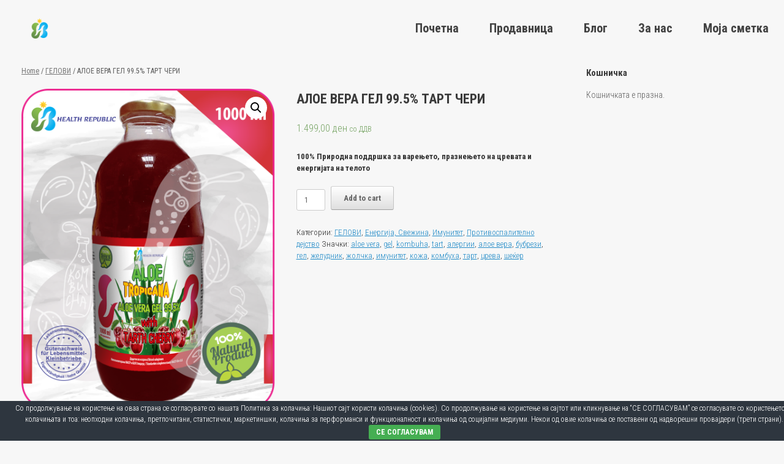

--- FILE ---
content_type: text/html; charset=UTF-8
request_url: https://healthrepublic.mk/wp/product/aloeveragelsotartceri/
body_size: 13778
content:
<!DOCTYPE html>
<html lang="mk-MK">
<head>
	<meta charset="UTF-8" />
	<meta http-equiv="X-UA-Compatible" content="IE=10" />
	<link rel="profile" href="https://gmpg.org/xfn/11" />
	<link rel="pingback" href="https://healthrepublic.mk/wp/xmlrpc.php" />
	<title>АЛОЕ ВЕРА ГЕЛ 99.5% ТАРТ ЧЕРИ &#8211; Healthrepublic</title>

<!-- Google Webfonts -->
<link href="https://fonts.googleapis.com/css?family=Roboto+Condensed:300,300italic,regular,italic,700,700italic" rel="stylesheet" type="text/css" />
<script>window._wca = window._wca || [];</script>
<link rel='dns-prefetch' href='//stats.wp.com' />
<link rel='dns-prefetch' href='//fonts.googleapis.com' />
<link rel='dns-prefetch' href='//s.w.org' />
<link rel="alternate" type="application/rss+xml" title="Healthrepublic &raquo; Фид" href="https://healthrepublic.mk/wp/feed/" />
<link rel="alternate" type="application/rss+xml" title="Healthrepublic &raquo; фидови за коментари" href="https://healthrepublic.mk/wp/comments/feed/" />
<link rel="alternate" type="application/rss+xml" title="Healthrepublic &raquo; АЛОЕ ВЕРА ГЕЛ 99.5% ТАРТ ЧЕРИ фидови за коментари" href="https://healthrepublic.mk/wp/product/aloeveragelsotartceri/feed/" />
		<script type="text/javascript">
			window._wpemojiSettings = {"baseUrl":"https:\/\/s.w.org\/images\/core\/emoji\/12.0.0-1\/72x72\/","ext":".png","svgUrl":"https:\/\/s.w.org\/images\/core\/emoji\/12.0.0-1\/svg\/","svgExt":".svg","source":{"concatemoji":"https:\/\/healthrepublic.mk\/wp\/wp-includes\/js\/wp-emoji-release.min.js?ver=5.4.18"}};
			/*! This file is auto-generated */
			!function(e,a,t){var n,r,o,i=a.createElement("canvas"),p=i.getContext&&i.getContext("2d");function s(e,t){var a=String.fromCharCode;p.clearRect(0,0,i.width,i.height),p.fillText(a.apply(this,e),0,0);e=i.toDataURL();return p.clearRect(0,0,i.width,i.height),p.fillText(a.apply(this,t),0,0),e===i.toDataURL()}function c(e){var t=a.createElement("script");t.src=e,t.defer=t.type="text/javascript",a.getElementsByTagName("head")[0].appendChild(t)}for(o=Array("flag","emoji"),t.supports={everything:!0,everythingExceptFlag:!0},r=0;r<o.length;r++)t.supports[o[r]]=function(e){if(!p||!p.fillText)return!1;switch(p.textBaseline="top",p.font="600 32px Arial",e){case"flag":return s([127987,65039,8205,9895,65039],[127987,65039,8203,9895,65039])?!1:!s([55356,56826,55356,56819],[55356,56826,8203,55356,56819])&&!s([55356,57332,56128,56423,56128,56418,56128,56421,56128,56430,56128,56423,56128,56447],[55356,57332,8203,56128,56423,8203,56128,56418,8203,56128,56421,8203,56128,56430,8203,56128,56423,8203,56128,56447]);case"emoji":return!s([55357,56424,55356,57342,8205,55358,56605,8205,55357,56424,55356,57340],[55357,56424,55356,57342,8203,55358,56605,8203,55357,56424,55356,57340])}return!1}(o[r]),t.supports.everything=t.supports.everything&&t.supports[o[r]],"flag"!==o[r]&&(t.supports.everythingExceptFlag=t.supports.everythingExceptFlag&&t.supports[o[r]]);t.supports.everythingExceptFlag=t.supports.everythingExceptFlag&&!t.supports.flag,t.DOMReady=!1,t.readyCallback=function(){t.DOMReady=!0},t.supports.everything||(n=function(){t.readyCallback()},a.addEventListener?(a.addEventListener("DOMContentLoaded",n,!1),e.addEventListener("load",n,!1)):(e.attachEvent("onload",n),a.attachEvent("onreadystatechange",function(){"complete"===a.readyState&&t.readyCallback()})),(n=t.source||{}).concatemoji?c(n.concatemoji):n.wpemoji&&n.twemoji&&(c(n.twemoji),c(n.wpemoji)))}(window,document,window._wpemojiSettings);
		</script>
		<style type="text/css">
img.wp-smiley,
img.emoji {
	display: inline !important;
	border: none !important;
	box-shadow: none !important;
	height: 1em !important;
	width: 1em !important;
	margin: 0 .07em !important;
	vertical-align: -0.1em !important;
	background: none !important;
	padding: 0 !important;
}
</style>
	<link rel='stylesheet' id='wp-block-library-css'  href='https://healthrepublic.mk/wp/wp-includes/css/dist/block-library/style.min.css?ver=5.4.18' type='text/css' media='all' />
<style id='wp-block-library-inline-css' type='text/css'>
.has-text-align-justify{text-align:justify;}
</style>
<link rel='stylesheet' id='wc-block-vendors-style-css'  href='https://healthrepublic.mk/wp/wp-content/plugins/woocommerce/packages/woocommerce-blocks/build/vendors-style.css?ver=3.8.1' type='text/css' media='all' />
<link rel='stylesheet' id='wc-block-style-css'  href='https://healthrepublic.mk/wp/wp-content/plugins/woocommerce/packages/woocommerce-blocks/build/style.css?ver=3.8.1' type='text/css' media='all' />
<link rel='stylesheet' id='cookie-bar-css-css'  href='https://healthrepublic.mk/wp/wp-content/plugins/cookie-bar/css/cookie-bar.css?ver=5.4.18' type='text/css' media='all' />
<link rel='stylesheet' id='sow-image-default-dbf295114b96-457-css'  href='https://healthrepublic.mk/wp/wp-content/uploads/siteorigin-widgets/sow-image-default-dbf295114b96-457.css?ver=5.4.18' type='text/css' media='all' />
<link rel='stylesheet' id='sow-google-font-roboto condensed-css'  href='https://fonts.googleapis.com/css?family=Roboto+Condensed%3A700&#038;ver=5.4.18' type='text/css' media='all' />
<link rel='stylesheet' id='sow-headline-default-3d453073209f-457-css'  href='https://healthrepublic.mk/wp/wp-content/uploads/siteorigin-widgets/sow-headline-default-3d453073209f-457.css?ver=5.4.18' type='text/css' media='all' />
<link rel='stylesheet' id='sow-image-default-113ccd71f3e6-457-css'  href='https://healthrepublic.mk/wp/wp-content/uploads/siteorigin-widgets/sow-image-default-113ccd71f3e6-457.css?ver=5.4.18' type='text/css' media='all' />
<link rel='stylesheet' id='sow-headline-default-a4454554ec2a-457-css'  href='https://healthrepublic.mk/wp/wp-content/uploads/siteorigin-widgets/sow-headline-default-a4454554ec2a-457.css?ver=5.4.18' type='text/css' media='all' />
<link rel='stylesheet' id='sow-headline-default-962f48c896af-457-css'  href='https://healthrepublic.mk/wp/wp-content/uploads/siteorigin-widgets/sow-headline-default-962f48c896af-457.css?ver=5.4.18' type='text/css' media='all' />
<link rel='stylesheet' id='sow-headline-default-9e369f655364-457-css'  href='https://healthrepublic.mk/wp/wp-content/uploads/siteorigin-widgets/sow-headline-default-9e369f655364-457.css?ver=5.4.18' type='text/css' media='all' />
<link rel='stylesheet' id='iw-social-icons-css-css'  href='https://healthrepublic.mk/wp/wp-content/plugins/widgets-for-siteorigin/widgets/ink-soci-widget/css/social-icons.css?ver=1.4.7' type='text/css' media='all' />
<link rel='stylesheet' id='ink-social-icons-social-icons-e01464a00bb2-457-css'  href='https://healthrepublic.mk/wp/wp-content/uploads/siteorigin-widgets/ink-social-icons-social-icons-e01464a00bb2-457.css?ver=5.4.18' type='text/css' media='all' />
<link rel='stylesheet' id='sow-contact-form-default-408e0dcca741-457-css'  href='https://healthrepublic.mk/wp/wp-content/uploads/siteorigin-widgets/sow-contact-form-default-408e0dcca741-457.css?ver=5.4.18' type='text/css' media='all' />
<link rel='stylesheet' id='iw-buttons-css-css'  href='https://healthrepublic.mk/wp/wp-content/plugins/widgets-for-siteorigin/widgets/ink-btns-widget/css/buttons.css?ver=1.4.7' type='text/css' media='all' />
<link rel='stylesheet' id='ink-buttons-buttons-747f2ba3800b-457-css'  href='https://healthrepublic.mk/wp/wp-content/uploads/siteorigin-widgets/ink-buttons-buttons-747f2ba3800b-457.css?ver=5.4.18' type='text/css' media='all' />
<link rel='stylesheet' id='sow-image-default-8b5b6f678277-457-css'  href='https://healthrepublic.mk/wp/wp-content/uploads/siteorigin-widgets/sow-image-default-8b5b6f678277-457.css?ver=5.4.18' type='text/css' media='all' />
<link rel='stylesheet' id='theme-my-login-css'  href='https://healthrepublic.mk/wp/wp-content/plugins/theme-my-login/assets/styles/theme-my-login.min.css?ver=7.1.2' type='text/css' media='all' />
<link rel='stylesheet' id='iw-defaults-css'  href='https://healthrepublic.mk/wp/wp-content/plugins/widgets-for-siteorigin/inc/../css/defaults.css?ver=1.4.7' type='text/css' media='all' />
<link rel='stylesheet' id='photoswipe-css'  href='https://healthrepublic.mk/wp/wp-content/plugins/woocommerce/assets/css/photoswipe/photoswipe.min.css?ver=4.8.1' type='text/css' media='all' />
<link rel='stylesheet' id='photoswipe-default-skin-css'  href='https://healthrepublic.mk/wp/wp-content/plugins/woocommerce/assets/css/photoswipe/default-skin/default-skin.min.css?ver=4.8.1' type='text/css' media='all' />
<link rel='stylesheet' id='woocommerce-layout-css'  href='https://healthrepublic.mk/wp/wp-content/plugins/woocommerce/assets/css/woocommerce-layout.css?ver=4.8.1' type='text/css' media='all' />
<style id='woocommerce-layout-inline-css' type='text/css'>

	.infinite-scroll .woocommerce-pagination {
		display: none;
	}
</style>
<link rel='stylesheet' id='woocommerce-smallscreen-css'  href='https://healthrepublic.mk/wp/wp-content/plugins/woocommerce/assets/css/woocommerce-smallscreen.css?ver=4.8.1' type='text/css' media='only screen and (max-width: 768px)' />
<link rel='stylesheet' id='woocommerce-general-css'  href='https://healthrepublic.mk/wp/wp-content/plugins/woocommerce/assets/css/woocommerce.css?ver=4.8.1' type='text/css' media='all' />
<style id='woocommerce-inline-inline-css' type='text/css'>
.woocommerce form .form-row .required { visibility: visible; }
</style>
<link rel='stylesheet' id='flexible_shipping_notices-css'  href='https://healthrepublic.mk/wp/wp-content/plugins/flexible-shipping/vendor_prefixed/wpdesk/wp-wpdesk-fs-table-rate/assets/css/notices.css?ver=4.0.0.218' type='text/css' media='all' />
<link rel='stylesheet' id='vantage-style-css'  href='https://healthrepublic.mk/wp/wp-content/themes/vantage-child/style.css?ver=1.14.5' type='text/css' media='all' />
<link rel='stylesheet' id='font-awesome-css'  href='https://healthrepublic.mk/wp/wp-content/themes/vantage-child/fontawesome/css/font-awesome.css?ver=4.6.2' type='text/css' media='all' />
<link rel='stylesheet' id='vantage-woocommerce-css'  href='https://healthrepublic.mk/wp/wp-content/themes/vantage-child/css/woocommerce.css?ver=5.4.18' type='text/css' media='all' />
<link rel='stylesheet' id='siteorigin-mobilenav-css'  href='https://healthrepublic.mk/wp/wp-content/themes/vantage-child/inc/mobilenav/css/mobilenav.css?ver=1.14.5' type='text/css' media='all' />
<link rel='stylesheet' id='a3wc_sort_display-css'  href='//healthrepublic.mk/wp/wp-content/uploads/sass/wc_sort_display.min.css?ver=1608214292' type='text/css' media='all' />
<link rel='stylesheet' id='jetpack_css-css'  href='https://healthrepublic.mk/wp/wp-content/plugins/jetpack/css/jetpack.css?ver=9.0.3' type='text/css' media='all' />
<script type='text/javascript' src='https://healthrepublic.mk/wp/wp-includes/js/jquery/jquery.js?ver=1.12.4-wp'></script>
<script type='text/javascript' src='https://healthrepublic.mk/wp/wp-includes/js/jquery/jquery-migrate.min.js?ver=1.4.1'></script>
<script type='text/javascript' src='https://healthrepublic.mk/wp/wp-content/plugins/cookie-bar/js/cookie-bar.js?ver=1762948191'></script>
<script type='text/javascript'>
/* <![CDATA[ */
var sowContact = {"scrollto":"1","scrollto_offset":"0"};
/* ]]> */
</script>
<script type='text/javascript' src='https://healthrepublic.mk/wp/wp-content/plugins/so-widgets-bundle/widgets/contact/js/contact.min.js?ver=1.59.0'></script>
<script async defer type='text/javascript' src='https://stats.wp.com/s-202546.js'></script>
<script type='text/javascript' src='https://healthrepublic.mk/wp/wp-content/themes/vantage-child/js/jquery.flexslider.min.js?ver=2.1'></script>
<script type='text/javascript' src='https://healthrepublic.mk/wp/wp-content/themes/vantage-child/js/jquery.touchSwipe.min.js?ver=1.6.6'></script>
<script type='text/javascript' src='https://healthrepublic.mk/wp/wp-content/themes/vantage-child/js/jquery.theme-main.min.js?ver=1.14.5'></script>
<script type='text/javascript' src='https://healthrepublic.mk/wp/wp-content/plugins/so-widgets-bundle/js/lib/jquery.fitvids.min.js?ver=1.1'></script>
<!--[if lt IE 9]>
<script type='text/javascript' src='https://healthrepublic.mk/wp/wp-content/themes/vantage-child/js/html5.min.js?ver=3.7.3'></script>
<![endif]-->
<!--[if (gte IE 6)&(lte IE 8)]>
<script type='text/javascript' src='https://healthrepublic.mk/wp/wp-content/themes/vantage-child/js/selectivizr.min.js?ver=1.0.3b'></script>
<![endif]-->
<script type='text/javascript'>
/* <![CDATA[ */
var mobileNav = {"search":"","text":{"navigate":"Menu","back":"Back","close":"Close"},"nextIconUrl":"https:\/\/healthrepublic.mk\/wp\/wp-content\/themes\/vantage-child\/inc\/mobilenav\/images\/next.png","mobileMenuClose":"<i class=\"fa fa-times\"><\/i>"};
/* ]]> */
</script>
<script type='text/javascript' src='https://healthrepublic.mk/wp/wp-content/themes/vantage-child/inc/mobilenav/js/mobilenav.min.js?ver=1.14.5'></script>
<link rel='https://api.w.org/' href='https://healthrepublic.mk/wp/wp-json/' />
<link rel="EditURI" type="application/rsd+xml" title="RSD" href="https://healthrepublic.mk/wp/xmlrpc.php?rsd" />
<link rel="wlwmanifest" type="application/wlwmanifest+xml" href="https://healthrepublic.mk/wp/wp-includes/wlwmanifest.xml" /> 
<meta name="generator" content="WordPress 5.4.18" />
<meta name="generator" content="WooCommerce 4.8.1" />
<link rel="canonical" href="https://healthrepublic.mk/wp/product/aloeveragelsotartceri/" />
<link rel='shortlink' href='https://healthrepublic.mk/wp/?p=457' />
<link rel="alternate" type="application/json+oembed" href="https://healthrepublic.mk/wp/wp-json/oembed/1.0/embed?url=https%3A%2F%2Fhealthrepublic.mk%2Fwp%2Fproduct%2Faloeveragelsotartceri%2F" />
<link rel="alternate" type="text/xml+oembed" href="https://healthrepublic.mk/wp/wp-json/oembed/1.0/embed?url=https%3A%2F%2Fhealthrepublic.mk%2Fwp%2Fproduct%2Faloeveragelsotartceri%2F&#038;format=xml" />
<style type='text/css'>img#wpstats{display:none}</style><meta name="viewport" content="width=device-width, initial-scale=1" />		<style type="text/css">
			.so-mobilenav-mobile + * { display: none; }
			@media screen and (max-width: 480px) { .so-mobilenav-mobile + * { display: block; } .so-mobilenav-standard + * { display: none; } .site-navigation #search-icon { display: none; } }
		</style>
		<noscript><style>.woocommerce-product-gallery{ opacity: 1 !important; }</style></noscript>
	<style type="text/css">.recentcomments a{display:inline !important;padding:0 !important;margin:0 !important;}</style><style type="text/css" id="custom-background-css">
body.custom-background { background-color: #f7f7f7; }
</style>
		<style type="text/css" media="screen">
		#footer-widgets .widget { width: 100%; }
		#masthead-widgets .widget { width: 100%; }
	</style>
	<style type="text/css" id="customizer-css">@import url(//fonts.googleapis.com/css?family=Roboto+Condensed:300|Roboto:700|Roboto+Condensed:700); body,button,input,select,textarea { font-family: "Roboto Condensed"; font-weight: 300; font-weight: 300 } #masthead h1 { font-family: "Roboto"; font-weight: 700; font-weight: 700 } h1,h2,h3,h4,h5,h6 { font-family: "Roboto Condensed"; font-weight: 700; font-weight: 700 } .main-navigation, .mobile-nav-frame, .mobile-nav-frame .title h3 { font-family: "Roboto Condensed"; font-weight: 700; font-weight: 700 } #masthead .hgroup h1, #masthead.masthead-logo-in-menu .logo > h1 { font-size: 21.6px } .entry-content { font-size: 17px } #secondary .widget { font-size: 14px } .entry-content h4 { font-size: 19px } .entry-content h5 { font-size: 18px } .entry-content h6 { font-size: 17px } #masthead .hgroup { padding-top: 22px; padding-bottom: 22px } .entry-content a, .entry-content a:visited, article.post .author-box .box-content .author-posts a:hover, #secondary a, #secondary a:visited, #masthead .hgroup a, #masthead .hgroup a:visited, .comment-form .logged-in-as a, .comment-form .logged-in-as a:visited { color: #14b9e2 } .entry-content a:hover, .entry-content a:focus, .entry-content a:active, #secondary a:hover, #masthead .hgroup a:hover, #masthead .hgroup a:focus, #masthead .hgroup a:active, .comment-form .logged-in-as a:hover, .comment-form .logged-in-as a:focus, .comment-form .logged-in-as a:active { color: #24d80d } div[class^="menu-"][class$="-container"] { margin-left: auto } .main-navigation { background-color: #f7f7f7 } .main-navigation a { color: #424242 } .main-navigation ul li:hover > a, .main-navigation ul li:focus > a, #search-icon #search-icon-icon:hover, #search-icon #search-icon-icon:focus { background-color: #00e9f9 } .main-navigation ul li a { padding-top: 10px; padding-bottom: 10px } .main-navigation ul li a, #masthead.masthead-logo-in-menu .logo { padding-left: 25px; padding-right: 25px } .main-navigation ul li { font-size: 20px } a.button, button, html input[type="button"], input[type="reset"], input[type="submit"], .post-navigation a, #image-navigation a, article.post .more-link, article.page .more-link, .paging-navigation a, .woocommerce #page-wrapper .button, .woocommerce a.button, .woocommerce .checkout-button, .woocommerce input.button, #infinite-handle span button { text-shadow: none } a.button, button, html input[type="button"], input[type="reset"], input[type="submit"], .post-navigation a, #image-navigation a, article.post .more-link, article.page .more-link, .paging-navigation a, .woocommerce #page-wrapper .button, .woocommerce a.button, .woocommerce .checkout-button, .woocommerce input.button, .woocommerce #respond input#submit.alt, .woocommerce a.button.alt, .woocommerce button.button.alt, .woocommerce input.button.alt, #infinite-handle span { -webkit-box-shadow: none; -moz-box-shadow: none; box-shadow: none } #main { background-color: #f7f7f7 } #colophon, body.layout-full { background-color: #f7f7f7 } #footer-widgets .widget .widget-title { color: #f7f7f7 } #colophon #theme-attribution a, #colophon #site-info a { color: #f7f7f7 } </style><link rel="icon" href="https://healthrepublic.mk/wp/wp-content/uploads/2020/06/cropped-logo-health-republic-512-32x32.jpg" sizes="32x32" />
<link rel="icon" href="https://healthrepublic.mk/wp/wp-content/uploads/2020/06/cropped-logo-health-republic-512-192x192.jpg" sizes="192x192" />
<link rel="apple-touch-icon" href="https://healthrepublic.mk/wp/wp-content/uploads/2020/06/cropped-logo-health-republic-512-180x180.jpg" />
<meta name="msapplication-TileImage" content="https://healthrepublic.mk/wp/wp-content/uploads/2020/06/cropped-logo-health-republic-512-270x270.jpg" />
			<style type="text/css" id="wp-custom-css">
				/*Boxed layout smeni shirina na 1440 pixel: */

/* Vantage Boxed Layout Site Width */

body.responsive #page-wrapper {
max-width: 1440px !important;
}

/* Vantage Full Width Layout - Adjust Site Width

body.responsive #primary {
    width: auto;
    float: none;
}
*/
/* Main Menu  */

body.responsive #page-wrapper .site-navigation {
	max-width: 1440px;
}
			</style>
		</head>

<body class="product-template-default single single-product postid-457 custom-background wp-custom-logo theme-vantage-child woocommerce woocommerce-page woocommerce-no-js group-blog responsive layout-boxed no-js has-sidebar page-layout-default sidebar-position-right mobilenav">


<div id="page-wrapper">

	<a class="skip-link screen-reader-text" href="#content">Skip to content</a>

	
	
		
<header id="masthead" class="site-header masthead-logo-in-menu " role="banner">

	
<nav role="navigation" class="site-navigation main-navigation primary use-sticky-menu mobile-navigation">

	<div class="full-container">
					<div class="logo-in-menu-wrapper">
				<a href="https://healthrepublic.mk/wp/" title="Healthrepublic" rel="home" class="logo"><img src="https://healthrepublic.mk/wp/wp-content/uploads/2020/06/logo-helt-republic-bez-natpis.png"  class="logo-height-constrain"  width="130"  height="148"  alt="Healthrepublic Logo"  srcset="https://healthrepublic.mk/wp/wp-content/uploads/2020/06/logo-helt-republic-bez-natpis.png 2x"  /></a>
							</div>
				
					<div id="so-mobilenav-standard-1" data-id="1" class="so-mobilenav-standard"></div><div class="menu-main-menu-container"><ul id="menu-main-menu" class="menu"><li id="menu-item-313" class="menu-item menu-item-type-post_type menu-item-object-page menu-item-home menu-item-313"><a href="https://healthrepublic.mk/wp/">Почетна</a></li>
<li id="menu-item-139" class="menu-item menu-item-type-post_type menu-item-object-page current_page_parent menu-item-139"><a href="https://healthrepublic.mk/wp/shop/">Продавница</a></li>
<li id="menu-item-520" class="menu-item menu-item-type-post_type menu-item-object-page menu-item-520"><a href="https://healthrepublic.mk/wp/blog/">Блог</a></li>
<li id="menu-item-513" class="menu-item menu-item-type-post_type menu-item-object-page menu-item-513"><a href="https://healthrepublic.mk/wp/za-nas/">За нас</a></li>
<li id="menu-item-914" class="menu-item menu-item-type-post_type menu-item-object-page menu-item-914"><a href="https://healthrepublic.mk/wp/my-account/">Моја сметка</a></li>
</ul></div><div id="so-mobilenav-mobile-1" data-id="1" class="so-mobilenav-mobile"></div><div class="menu-mobilenav-container"><ul id="mobile-nav-item-wrap-1" class="menu"><li><a href="#" class="mobilenav-main-link" data-id="1"><span class="mobile-nav-icon"></span>Menu</a></li></ul></div>			</div>
</nav><!-- .site-navigation .main-navigation -->

</header><!-- #masthead .site-header -->

	
	
	
	
	<div id="main" class="site-main">
		<div class="full-container">
			
	<div id="primary" class="content-area"><main id="main" class="site-main" role="main"><nav class="woocommerce-breadcrumb"><a href="https://healthrepublic.mk/wp">Home</a>&nbsp;&#47;&nbsp;<a href="https://healthrepublic.mk/wp/product-category/gelovi/">ГЕЛОВИ</a>&nbsp;&#47;&nbsp;АЛОЕ ВЕРА ГЕЛ 99.5% ТАРТ ЧЕРИ</nav>
					
			<div class="woocommerce-notices-wrapper"></div><div id="product-457" class="post product type-product post-457 status-publish first instock product_cat-gelovi product_cat-151 product_cat-149 product_cat-155 product_tag-aloe-vera product_tag-gel product_tag-kombuha product_tag-tart product_tag-104 product_tag-56 product_tag-79 product_tag-102 product_tag-80 product_tag-78 product_tag-69 product_tag-105 product_tag-kombuha-2 product_tag-51 product_tag-81 product_tag-103 has-post-thumbnail taxable shipping-taxable purchasable product-type-simple">

	<div class="woocommerce-product-gallery woocommerce-product-gallery--with-images woocommerce-product-gallery--columns-4 images" data-columns="4" style="opacity: 0; transition: opacity .25s ease-in-out;">
	<figure class="woocommerce-product-gallery__wrapper">
		<div data-thumb="https://healthrepublic.mk/wp/wp-content/uploads/2020/09/tarth-cherry-100x100.png" data-thumb-alt="" class="woocommerce-product-gallery__image"><a href="https://healthrepublic.mk/wp/wp-content/uploads/2020/09/tarth-cherry.png"><img width="441" height="559" src="https://healthrepublic.mk/wp/wp-content/uploads/2020/09/tarth-cherry.png" class="wp-post-image" alt="" title="tarth cherry" data-caption="" data-src="https://healthrepublic.mk/wp/wp-content/uploads/2020/09/tarth-cherry.png" data-large_image="https://healthrepublic.mk/wp/wp-content/uploads/2020/09/tarth-cherry.png" data-large_image_width="441" data-large_image_height="559" srcset="https://healthrepublic.mk/wp/wp-content/uploads/2020/09/tarth-cherry.png 441w, https://healthrepublic.mk/wp/wp-content/uploads/2020/09/tarth-cherry-237x300.png 237w, https://healthrepublic.mk/wp/wp-content/uploads/2020/09/tarth-cherry-300x380.png 300w" sizes="(max-width: 441px) 100vw, 441px" /></a></div><div data-thumb="https://healthrepublic.mk/wp/wp-content/uploads/2023/09/77699-16-100x100.jpg" data-thumb-alt="" class="woocommerce-product-gallery__image"><a href="https://healthrepublic.mk/wp/wp-content/uploads/2023/09/77699-16.jpg"><img width="441" height="449" src="https://healthrepublic.mk/wp/wp-content/uploads/2023/09/77699-16-441x449.jpg" class="" alt="" title="77699-16.jpg" data-caption="" data-src="https://healthrepublic.mk/wp/wp-content/uploads/2023/09/77699-16.jpg" data-large_image="https://healthrepublic.mk/wp/wp-content/uploads/2023/09/77699-16.jpg" data-large_image_width="1079" data-large_image_height="1098" srcset="https://healthrepublic.mk/wp/wp-content/uploads/2023/09/77699-16-441x449.jpg 441w, https://healthrepublic.mk/wp/wp-content/uploads/2023/09/77699-16-295x300.jpg 295w, https://healthrepublic.mk/wp/wp-content/uploads/2023/09/77699-16-1006x1024.jpg 1006w, https://healthrepublic.mk/wp/wp-content/uploads/2023/09/77699-16-768x782.jpg 768w, https://healthrepublic.mk/wp/wp-content/uploads/2023/09/77699-16-559x569.jpg 559w, https://healthrepublic.mk/wp/wp-content/uploads/2023/09/77699-16.jpg 1079w" sizes="(max-width: 441px) 100vw, 441px" /></a></div><div data-thumb="https://healthrepublic.mk/wp/wp-content/uploads/2023/09/77701-16-100x100.jpg" data-thumb-alt="" class="woocommerce-product-gallery__image"><a href="https://healthrepublic.mk/wp/wp-content/uploads/2023/09/77701-16.jpg"><img width="441" height="448" src="https://healthrepublic.mk/wp/wp-content/uploads/2023/09/77701-16-441x448.jpg" class="" alt="" title="77701-16.jpg" data-caption="" data-src="https://healthrepublic.mk/wp/wp-content/uploads/2023/09/77701-16.jpg" data-large_image="https://healthrepublic.mk/wp/wp-content/uploads/2023/09/77701-16.jpg" data-large_image_width="1080" data-large_image_height="1098" srcset="https://healthrepublic.mk/wp/wp-content/uploads/2023/09/77701-16-441x448.jpg 441w, https://healthrepublic.mk/wp/wp-content/uploads/2023/09/77701-16-295x300.jpg 295w, https://healthrepublic.mk/wp/wp-content/uploads/2023/09/77701-16-1007x1024.jpg 1007w, https://healthrepublic.mk/wp/wp-content/uploads/2023/09/77701-16-768x781.jpg 768w, https://healthrepublic.mk/wp/wp-content/uploads/2023/09/77701-16-559x568.jpg 559w, https://healthrepublic.mk/wp/wp-content/uploads/2023/09/77701-16.jpg 1080w" sizes="(max-width: 441px) 100vw, 441px" /></a></div>	</figure>
</div>

	<div class="summary entry-summary">
		<h1 class="product_title entry-title">АЛОЕ ВЕРА ГЕЛ 99.5% ТАРТ ЧЕРИ</h1><p class="price"><span class="woocommerce-Price-amount amount"><bdi>1.499,00&nbsp;<span class="woocommerce-Price-currencySymbol">&#x434;&#x435;&#x43d;</span></bdi></span> <small class="woocommerce-price-suffix">со ДДВ</small></p>
<div class="woocommerce-product-details__short-description">
	<div class="page" title="Page 3">
<div class="layoutArea">
<div class="column">
<p class="p1"><strong>100% Природна поддршка за варењето, празнењето на цревата и енергијата на телото</strong></p>
</div>
</div>
</div>
</div>

	
	<form class="cart" action="https://healthrepublic.mk/wp/product/aloeveragelsotartceri/" method="post" enctype='multipart/form-data'>
		
			<div class="quantity">
				<label class="screen-reader-text" for="quantity_6914745f7aa00">АЛОЕ ВЕРА ГЕЛ 99.5% ТАРТ ЧЕРИ количина</label>
		<input
			type="number"
			id="quantity_6914745f7aa00"
			class="input-text qty text"
			step="1"
			min="1"
			max=""
			name="quantity"
			value="1"
			title="Кол"
			size="4"
			placeholder=""
			inputmode="numeric" />
			</div>
	
		<button type="submit" name="add-to-cart" value="457" class="single_add_to_cart_button button alt">Add to cart</button>

			</form>

	
<div class="product_meta">

	
	
	<span class="posted_in">Категории: <a href="https://healthrepublic.mk/wp/product-category/gelovi/" rel="tag">ГЕЛОВИ</a>, <a href="https://healthrepublic.mk/wp/product-category/%d0%b5%d0%bd%d0%b5%d1%80%d0%b3%d0%b8%d1%98%d0%b0-%d1%81%d0%b2%d0%b5%d0%b6%d0%b8%d0%bd%d0%b0/" rel="tag">Енергија, Свежина</a>, <a href="https://healthrepublic.mk/wp/product-category/%d0%b8%d0%bc%d1%83%d0%bd%d0%b8%d1%82%d0%b5%d1%82/" rel="tag">Имунитет</a>, <a href="https://healthrepublic.mk/wp/product-category/%d0%bf%d1%80%d0%be%d1%82%d0%b8%d0%b2%d0%be%d1%81%d0%bf%d0%b0%d0%bb%d0%b8%d1%82%d0%b5%d0%bb%d0%bd%d0%be-%d0%b4%d0%b5%d1%98%d1%81%d1%82%d0%b2%d0%be/" rel="tag">Противоспалително дејство</a></span>
	<span class="tagged_as">Значки: <a href="https://healthrepublic.mk/wp/product-tag/aloe-vera/" rel="tag">aloe vera</a>, <a href="https://healthrepublic.mk/wp/product-tag/gel/" rel="tag">gel</a>, <a href="https://healthrepublic.mk/wp/product-tag/kombuha/" rel="tag">kombuha</a>, <a href="https://healthrepublic.mk/wp/product-tag/tart/" rel="tag">tart</a>, <a href="https://healthrepublic.mk/wp/product-tag/%d0%b0%d0%bb%d0%b5%d1%80%d0%b3%d0%b8%d0%b8/" rel="tag">алергии</a>, <a href="https://healthrepublic.mk/wp/product-tag/%d0%b0%d0%bb%d0%be%d0%b5-%d0%b2%d0%b5%d1%80%d0%b0/" rel="tag">алое вера</a>, <a href="https://healthrepublic.mk/wp/product-tag/%d0%b1%d1%83%d0%b1%d1%80%d0%b5%d0%b7%d0%b8/" rel="tag">бубрези</a>, <a href="https://healthrepublic.mk/wp/product-tag/%d0%b3%d0%b5%d0%bb/" rel="tag">гел</a>, <a href="https://healthrepublic.mk/wp/product-tag/%d0%b6%d0%b5%d0%bb%d1%83%d0%b4%d0%bd%d0%b8%d0%ba/" rel="tag">желудник</a>, <a href="https://healthrepublic.mk/wp/product-tag/%d0%b6%d0%be%d0%bb%d1%87%d0%ba%d0%b0/" rel="tag">жолчка</a>, <a href="https://healthrepublic.mk/wp/product-tag/%d0%b8%d0%bc%d1%83%d0%bd%d0%b8%d1%82%d0%b5%d1%82/" rel="tag">имунитет</a>, <a href="https://healthrepublic.mk/wp/product-tag/%d0%ba%d0%be%d0%b6%d0%b0/" rel="tag">кожа</a>, <a href="https://healthrepublic.mk/wp/product-tag/kombuha-2/" rel="tag">комбуха</a>, <a href="https://healthrepublic.mk/wp/product-tag/%d1%82%d0%b0%d1%80%d1%82/" rel="tag">тарт</a>, <a href="https://healthrepublic.mk/wp/product-tag/%d1%86%d1%80%d0%b5%d0%b2%d0%b0/" rel="tag">црева</a>, <a href="https://healthrepublic.mk/wp/product-tag/%d1%88%d0%b5%d1%9c%d0%b5%d1%80/" rel="tag">шеќер</a></span>
	
</div>
	</div>

	
	<div class="woocommerce-tabs wc-tabs-wrapper">
		<ul class="tabs wc-tabs" role="tablist">
							<li class="description_tab" id="tab-title-description" role="tab" aria-controls="tab-description">
					<a href="#tab-description">
						Description					</a>
				</li>
							<li class="additional_information_tab" id="tab-title-additional_information" role="tab" aria-controls="tab-additional_information">
					<a href="#tab-additional_information">
						Additional information					</a>
				</li>
							<li class="reviews_tab" id="tab-title-reviews" role="tab" aria-controls="tab-reviews">
					<a href="#tab-reviews">
						Reviews (0)					</a>
				</li>
					</ul>
					<div class="woocommerce-Tabs-panel woocommerce-Tabs-panel--description panel entry-content wc-tab" id="tab-description" role="tabpanel" aria-labelledby="tab-title-description">
				
	<h2>Опис</h2>

<div class="page" title="Page 3">
<div class="layoutArea">
<div class="column">
<p class="p1">Алое вера е билка која од дамнина е позната како еликсир на долговечноста. Поради својата хранлива вредност и исклучителните лековити својства, ја нарекуваат „Кралица на лековитите билки“.</p>
<p class="p1">Алоето е хранлива билка за секоја клетка на човечкиот организам. Кога клетката е здрава, таа е отпорна и способна да ги врши сите функции кои и ги дала природата. Билката заради свој сопствен опстанок во оскудни околности развила богато количество на витамини, аминокиселини, ензими и минерални материи, за да го обезбеди својот опстанок.</p>
<p class="p1">Научниците востановиле дека гелот од алое вера содржи повеќе од 240 хранливи и лековити состојки, од кои витамини А, Б1, Б2, Б3, Б6, Б12, Ц, Е и фолна киселина.</p>
<p class="p1">Од минералите, богата е со повеќе од 20: гелот содржи магнезиум, манган, цинк, бакар, хром, калциум, калиум и железо, имуномодулатори (имунолошки пореметувања), антиоксиданси, имаат противвоспалително, антибактериско и антивирусно делување.</p>
<p class="p3"><strong>Искуствата на Илјадниците Конзументи покажале дека Алое Верата:</strong></p>
<p class="p3">1. Делува на желудникот, варењето, ослободувањето од киселини и подуеност</p>
<p class="p3">2. Одлично дејство на цревата и чистење на цревата</p>
<p class="p3">3. Подобрување на работата на бубрезите и жолчката,</p>
<p class="p3">4. Регулација на шеќерната болест,</p>
<p class="p3">5. Олеснување на болката при болести на имунолошкиот систем и негово зајакнување,</p>
<p class="p3">6. Ублажување на симптомите кај алергиите,</p>
<p class="p3">7. Намалување на воспаленијата на респираторниот систем, намалување на болката во зглобовите, ревмата, остеоартритисот и остеопорозата,</p>
<p class="p3">8. Ја негува кожата и успешно се бори против кожните болести.</p>
<p class="p3"><strong>Десет здравствени придобивки од Тарт Чери :</strong></p>
<p class="p3"><strong>1. Тарт Чери е најлековитата вишна со големо </strong>присуство на богати хранливи материи ( јаглехидрати, протеини, влакна, здрави масти, витамин А, витамин Ц, Витамин К, Манган, Калиум, и Бакар и антиоксиданси ) .</p>
<p class="p3">2. Ја зголемува силата и намалува болката во зглобовите.</p>
<p class="p3">3. Помага за подобар сон.</p>
<p class="p3">4. Ги намалува симптомите на Артритис и Гихт.</p>
<p class="p3">5. Го храни мозокот и помага за негово подобро функционирање.</p>
<p class="p3">6. Го зајакнува имунолошкиот систем.</p>
<p class="p3">7. Одличен е за превенција на Карцином.</p>
<p class="p3">8. Намалува болка ( има аналгетско дејство ).</p>
<p class="p3">9. Помага за регулирање на Крвниот Притисок.</p>
<p class="p3">10. Одличен е за слабеење</p>
<p class="p1">Вкусот и бојата може да варираат без<strong> </strong>промена во квалитетот.</p>
<p class="p1"><strong>Начин на употеба:</strong><i> </i>2 – 3 пати дневно по 30 &#8211; 50 мл. пред или после оброк</p>
<p class="p1"><strong>Овој производ е 100% природен, без конзерванси калиум сорбат, натриум бензоат, без вештачки бои, подобрувачи на вкус, пестициди.</strong></p>
</div>
</div>
</div>
			</div>
					<div class="woocommerce-Tabs-panel woocommerce-Tabs-panel--additional_information panel entry-content wc-tab" id="tab-additional_information" role="tabpanel" aria-labelledby="tab-title-additional_information">
				
	<h2>Дополнителни информации</h2>

<table class="woocommerce-product-attributes shop_attributes">
			<tr class="woocommerce-product-attributes-item woocommerce-product-attributes-item--weight">
			<th class="woocommerce-product-attributes-item__label">Weight</th>
			<td class="woocommerce-product-attributes-item__value">1.73 kg</td>
		</tr>
	</table>
			</div>
					<div class="woocommerce-Tabs-panel woocommerce-Tabs-panel--reviews panel entry-content wc-tab" id="tab-reviews" role="tabpanel" aria-labelledby="tab-title-reviews">
				<div id="reviews" class="woocommerce-Reviews">
	<div id="comments">
		<h2 class="woocommerce-Reviews-title">
			Оценки		</h2>

					<p class="woocommerce-noreviews">Сеуште нема коментари.</p>
			</div>

			<p class="woocommerce-verification-required">Само најавени корисници кои го имаат порачано овој производ можат да остават коментар.</p>
	
	<div class="clear"></div>
</div>
			</div>
		
			</div>


	<section class="related products">

					<h2>Слични производи</h2>
				
		<ul class="products columns-4">

			
					<li class="post product type-product post-696 status-publish first instock product_cat-148 product_cat-163 product_cat-155 product_cat-153 product_cat-154 product_cat-111 product_cat-kapki product_tag-ekstrakt product_tag-kapki product_tag-karela product_tag-kombuha product_tag-silimarin product_tag-84 product_tag-97 product_tag-98 product_tag-83 product_tag-ekstrakt-2 product_tag-50 product_tag-46 product_tag-kombuha-2 product_tag-96 product_tag-47 has-post-thumbnail taxable shipping-taxable purchasable product-type-simple">
	<a href="https://healthrepublic.mk/wp/product/%d0%ba%d0%b0%d1%80%d0%b5%d0%bb%d0%b0-%e2%80%a8%d0%ba%d0%be%d0%bc%d0%bf%d0%bb%d0%b5%d0%ba%d1%81/" class="woocommerce-LoopProduct-link woocommerce-loop-product__link"><img width="559" height="446" src="https://healthrepublic.mk/wp/wp-content/uploads/2024/02/87298.jpg" class="attachment-woocommerce_thumbnail size-woocommerce_thumbnail" alt="" srcset="https://healthrepublic.mk/wp/wp-content/uploads/2024/02/87298.jpg 559w, https://healthrepublic.mk/wp/wp-content/uploads/2024/02/87298-300x239.jpg 300w, https://healthrepublic.mk/wp/wp-content/uploads/2024/02/87298-441x352.jpg 441w" sizes="(max-width: 559px) 100vw, 559px" /><h2 class="woocommerce-loop-product__title">КАРЕЛА КОМПЛЕКС</h2>
	<span class="price"><span class="woocommerce-Price-amount amount"><bdi>2.250,00&nbsp;<span class="woocommerce-Price-currencySymbol">&#x434;&#x435;&#x43d;</span></bdi></span> <small class="woocommerce-price-suffix">со ДДВ</small></span>
</a><a href="?add-to-cart=696" data-quantity="1" class="button product_type_simple add_to_cart_button ajax_add_to_cart" data-product_id="696" data-product_sku="" aria-label="Add &ldquo;КАРЕЛА КОМПЛЕКС&rdquo; to your cart" rel="nofollow">Add to cart</a></li>

			
					<li class="post product type-product post-659 status-publish instock product_cat-148 product_cat-151 product_cat-149 product_cat-147 product_cat-111 product_tag-ekstrakt product_tag-kombuha product_tag-zelen-caj product_tag-68 product_tag-ekstrakt-2 product_tag-65 product_tag-69 product_tag-kombuha-2 product_tag-67 product_tag-66 has-post-thumbnail taxable shipping-taxable purchasable product-type-simple">
	<a href="https://healthrepublic.mk/wp/product/%d0%bd%d0%be%d0%bd%d0%b8-%d1%9f%d1%83%d1%81-%d1%81%d0%be-%d1%82%d0%b0%d1%80%d1%82-%d1%87%d0%b5%d1%80%d0%b8/" class="woocommerce-LoopProduct-link woocommerce-loop-product__link"><img width="559" height="445" src="https://healthrepublic.mk/wp/wp-content/uploads/2024/02/87296.jpg" class="attachment-woocommerce_thumbnail size-woocommerce_thumbnail" alt="" srcset="https://healthrepublic.mk/wp/wp-content/uploads/2024/02/87296.jpg 559w, https://healthrepublic.mk/wp/wp-content/uploads/2024/02/87296-300x239.jpg 300w, https://healthrepublic.mk/wp/wp-content/uploads/2024/02/87296-441x351.jpg 441w" sizes="(max-width: 559px) 100vw, 559px" /><h2 class="woocommerce-loop-product__title">КОМБУХА ЕКСТРАКТ</h2>
	<span class="price"><span class="woocommerce-Price-amount amount"><bdi>2.500,00&nbsp;<span class="woocommerce-Price-currencySymbol">&#x434;&#x435;&#x43d;</span></bdi></span> <small class="woocommerce-price-suffix">со ДДВ</small></span>
</a><a href="?add-to-cart=659" data-quantity="1" class="button product_type_simple add_to_cart_button ajax_add_to_cart" data-product_id="659" data-product_sku="" aria-label="Add &ldquo;КОМБУХА ЕКСТРАКТ&rdquo; to your cart" rel="nofollow">Add to cart</a></li>

			
					<li class="post product type-product post-698 status-publish instock product_cat-148 product_cat-151 product_cat-149 product_cat-147 product_cat-111 product_tag-aloe product_tag-beri product_tag-ekstrakt product_tag-kombuha product_tag-noni product_tag-40 product_tag-85 product_tag-84 product_tag-86 product_tag-87 product_tag-83 product_tag-43 product_tag-79 product_tag-68 product_tag-ekstrakt-2 product_tag-80 product_tag-78 product_tag-69 product_tag-kombuha-2 product_tag-67 product_tag-89 product_tag-94 product_tag-41 product_tag-92 product_tag-88 product_tag-90 product_tag-81 product_tag-66 has-post-thumbnail taxable shipping-taxable purchasable product-type-simple">
	<a href="https://healthrepublic.mk/wp/product/%d0%ba%d0%be%d0%bc%d0%b1%d1%83%d1%85%d0%b0-%d0%b5%d0%ba%d1%81%d1%82%d1%80%d0%b0%d0%ba%d1%82-%d1%81%d0%be-%d0%b0%d0%bb%d0%be%d0%b5-%d0%b2%d0%b5%d1%80%d0%b0-%d0%bd%d0%be%d0%bd%d0%b8-%d0%b5%d0%ba%d1%81/" class="woocommerce-LoopProduct-link woocommerce-loop-product__link"><img width="559" height="445" src="https://healthrepublic.mk/wp/wp-content/uploads/2024/02/87303-559x445.jpg" class="attachment-woocommerce_thumbnail size-woocommerce_thumbnail" alt="" srcset="https://healthrepublic.mk/wp/wp-content/uploads/2024/02/87303-559x445.jpg 559w, https://healthrepublic.mk/wp/wp-content/uploads/2024/02/87303-300x239.jpg 300w, https://healthrepublic.mk/wp/wp-content/uploads/2024/02/87303-1024x815.jpg 1024w, https://healthrepublic.mk/wp/wp-content/uploads/2024/02/87303-768x612.jpg 768w, https://healthrepublic.mk/wp/wp-content/uploads/2024/02/87303-1536x1223.jpg 1536w, https://healthrepublic.mk/wp/wp-content/uploads/2024/02/87303-441x351.jpg 441w, https://healthrepublic.mk/wp/wp-content/uploads/2024/02/87303.jpg 1600w" sizes="(max-width: 559px) 100vw, 559px" /><h2 class="woocommerce-loop-product__title">КОМБУХА ЕКСТРАКТ СО АЛОЕ ВЕРА, НОНИ И ЦРНО ГОЏИ БЕРИ &#8211; КАРДИО ИМУНО БООСТЕР</h2>
	<span class="price"><span class="woocommerce-Price-amount amount"><bdi>3.199,00&nbsp;<span class="woocommerce-Price-currencySymbol">&#x434;&#x435;&#x43d;</span></bdi></span> <small class="woocommerce-price-suffix">со ДДВ</small></span>
</a><a href="?add-to-cart=698" data-quantity="1" class="button product_type_simple add_to_cart_button ajax_add_to_cart" data-product_id="698" data-product_sku="" aria-label="Add &ldquo;КОМБУХА ЕКСТРАКТ СО АЛОЕ ВЕРА, НОНИ И ЦРНО ГОЏИ БЕРИ - КАРДИО ИМУНО БООСТЕР&rdquo; to your cart" rel="nofollow">Add to cart</a></li>

			
					<li class="post product type-product post-430 status-publish last instock product_cat-151 product_cat-149 product_cat-caevi product_tag-caj product_tag-cherry product_tag-kombuha product_tag-tart product_tag-68 product_tag-99 product_tag-69 product_tag-kombuha-2 product_tag-67 product_tag-51 product_tag-66 product_tag-caj-2 product_tag-52 has-post-thumbnail taxable shipping-taxable purchasable product-type-simple">
	<a href="https://healthrepublic.mk/wp/product/kombuha-caj-so-tart-ceri/" class="woocommerce-LoopProduct-link woocommerce-loop-product__link"><img width="441" height="559" src="https://healthrepublic.mk/wp/wp-content/uploads/2020/09/tarth-cherry-1.png" class="attachment-woocommerce_thumbnail size-woocommerce_thumbnail" alt="" srcset="https://healthrepublic.mk/wp/wp-content/uploads/2020/09/tarth-cherry-1.png 441w, https://healthrepublic.mk/wp/wp-content/uploads/2020/09/tarth-cherry-1-237x300.png 237w" sizes="(max-width: 441px) 100vw, 441px" /><h2 class="woocommerce-loop-product__title">КОМБУХА ЧАЈ СО ТАРТ ЧЕРИ</h2>
	<span class="price"><span class="woocommerce-Price-amount amount"><bdi>250,00&nbsp;<span class="woocommerce-Price-currencySymbol">&#x434;&#x435;&#x43d;</span></bdi></span> <small class="woocommerce-price-suffix">со ДДВ</small></span>
</a><a href="?add-to-cart=430" data-quantity="1" class="button product_type_simple add_to_cart_button ajax_add_to_cart" data-product_id="430" data-product_sku="" aria-label="Add &ldquo;КОМБУХА ЧАЈ СО ТАРТ ЧЕРИ&rdquo; to your cart" rel="nofollow">Add to cart</a></li>

			
		</ul>

	</section>
	</div>


		
	</main></div>
	
<div id="secondary" class="widget-area" role="complementary">
		<aside id="woocommerce_widget_cart-3" class="widget woocommerce widget_shopping_cart"><h3 class="widget-title">Кошничка</h3><div class="widget_shopping_cart_content"></div></aside>	</div><!-- #secondary .widget-area -->

					</div><!-- .full-container -->
	</div><!-- #main .site-main -->

	
	
	<footer id="colophon" class="site-footer" role="contentinfo">

			<div id="footer-widgets" class="full-container">
					</div><!-- #footer-widgets -->
	
	
	<div id="theme-attribution">A <a href="https://siteorigin.com">SiteOrigin</a> Theme</div>
</footer><!-- #colophon .site-footer -->

	
</div><!-- #page-wrapper -->


        <style type="text/css" >
            



        </style>
    <!-- Cookie Bar -->
<div id="eu-cookie-bar">Со продолжување на користење на оваа страна се согласувате со нашата Политика за колачиња: Нашиот сајт користи колачиња (cookies). Со продолжување на користење на сајтот или кликнување на “СЕ СОГЛАСУВАМ” се согласувате со користењето на колачињата и тоа: неопходни колачиња, претпочитани, статистички, маркетиншки, колачиња за перформанси и функционалност и колачиња од социјални медиуми. Некои од овие колачиња се поставени од надворешни провајдери (трети страни). <button id="euCookieAcceptWP"  onclick="euSetCookie('euCookiesAcc', true, 30); euAcceptCookiesWP();">СЕ СОГЛАСУВАМ</button></div>
<!-- End Cookie Bar -->
<a href="#" id="scroll-to-top" class="scroll-to-top" title="Back To Top"><span class="vantage-icon-arrow-up"></span></a><script type="application/ld+json">{"@context":"https:\/\/schema.org\/","@graph":[{"@context":"https:\/\/schema.org\/","@type":"BreadcrumbList","itemListElement":[{"@type":"ListItem","position":1,"item":{"name":"Home","@id":"https:\/\/healthrepublic.mk\/wp"}},{"@type":"ListItem","position":2,"item":{"name":"\u0413\u0415\u041b\u041e\u0412\u0418","@id":"https:\/\/healthrepublic.mk\/wp\/product-category\/gelovi\/"}},{"@type":"ListItem","position":3,"item":{"name":"\u0410\u041b\u041e\u0415 \u0412\u0415\u0420\u0410 \u0413\u0415\u041b 99.5% \u0422\u0410\u0420\u0422 \u0427\u0415\u0420\u0418","@id":"https:\/\/healthrepublic.mk\/wp\/product\/aloeveragelsotartceri\/"}}]},{"@context":"https:\/\/schema.org\/","@type":"Product","@id":"https:\/\/healthrepublic.mk\/wp\/product\/aloeveragelsotartceri\/#product","name":"\u0410\u041b\u041e\u0415 \u0412\u0415\u0420\u0410 \u0413\u0415\u041b 99.5% \u0422\u0410\u0420\u0422 \u0427\u0415\u0420\u0418","url":"https:\/\/healthrepublic.mk\/wp\/product\/aloeveragelsotartceri\/","description":"100% \u041f\u0440\u0438\u0440\u043e\u0434\u043d\u0430 \u043f\u043e\u0434\u0434\u0440\u0448\u043a\u0430 \u0437\u0430 \u0432\u0430\u0440\u0435\u045a\u0435\u0442\u043e, \u043f\u0440\u0430\u0437\u043d\u0435\u045a\u0435\u0442\u043e \u043d\u0430 \u0446\u0440\u0435\u0432\u0430\u0442\u0430 \u0438 \u0435\u043d\u0435\u0440\u0433\u0438\u0458\u0430\u0442\u0430 \u043d\u0430 \u0442\u0435\u043b\u043e\u0442\u043e","image":"https:\/\/healthrepublic.mk\/wp\/wp-content\/uploads\/2020\/09\/tarth-cherry.png","sku":457,"offers":[{"@type":"Offer","price":"1499.00","priceValidUntil":"2026-12-31","priceSpecification":{"price":"1499.00","priceCurrency":"MKD","valueAddedTaxIncluded":"true"},"priceCurrency":"MKD","availability":"http:\/\/schema.org\/InStock","url":"https:\/\/healthrepublic.mk\/wp\/product\/aloeveragelsotartceri\/","seller":{"@type":"Organization","name":"Healthrepublic","url":"https:\/\/healthrepublic.mk\/wp"}}]}]}</script>
<div class="pswp" tabindex="-1" role="dialog" aria-hidden="true">
	<div class="pswp__bg"></div>
	<div class="pswp__scroll-wrap">
		<div class="pswp__container">
			<div class="pswp__item"></div>
			<div class="pswp__item"></div>
			<div class="pswp__item"></div>
		</div>
		<div class="pswp__ui pswp__ui--hidden">
			<div class="pswp__top-bar">
				<div class="pswp__counter"></div>
				<button class="pswp__button pswp__button--close" aria-label="Затвори (Esc)"></button>
				<button class="pswp__button pswp__button--share" aria-label="Сподели"></button>
				<button class="pswp__button pswp__button--fs" aria-label="Цел екран"></button>
				<button class="pswp__button pswp__button--zoom" aria-label="Зум во/од"></button>
				<div class="pswp__preloader">
					<div class="pswp__preloader__icn">
						<div class="pswp__preloader__cut">
							<div class="pswp__preloader__donut"></div>
						</div>
					</div>
				</div>
			</div>
			<div class="pswp__share-modal pswp__share-modal--hidden pswp__single-tap">
				<div class="pswp__share-tooltip"></div>
			</div>
			<button class="pswp__button pswp__button--arrow--left" aria-label="Претходна (стрелка лево)"></button>
			<button class="pswp__button pswp__button--arrow--right" aria-label="Следна (стрелка десно)"></button>
			<div class="pswp__caption">
				<div class="pswp__caption__center"></div>
			</div>
		</div>
	</div>
</div>
	<script type="text/javascript">
		(function () {
			var c = document.body.className;
			c = c.replace(/woocommerce-no-js/, 'woocommerce-js');
			document.body.className = c;
		})()
	</script>
	<link rel='stylesheet' id='so-css-vantage-child-css'  href='https://healthrepublic.mk/wp/wp-content/uploads/so-css/so-css-vantage-child.css?ver=1608765370' type='text/css' media='all' />
<script type='text/javascript' src='https://healthrepublic.mk/wp/wp-content/plugins/so-widgets-bundle/js/sow.jquery.fittext.min.js?ver=1.2'></script>
<script type='text/javascript'>
/* <![CDATA[ */
var themeMyLogin = {"action":"","errors":[]};
/* ]]> */
</script>
<script type='text/javascript' src='https://healthrepublic.mk/wp/wp-content/plugins/theme-my-login/assets/scripts/theme-my-login.min.js?ver=7.1.2'></script>
<script type='text/javascript' src='https://healthrepublic.mk/wp/wp-content/plugins/woocommerce/assets/js/jquery-blockui/jquery.blockUI.min.js?ver=2.70'></script>
<script type='text/javascript'>
/* <![CDATA[ */
var wc_add_to_cart_params = {"ajax_url":"\/wp\/wp-admin\/admin-ajax.php","wc_ajax_url":"\/wp\/?wc-ajax=%%endpoint%%","i18n_view_cart":"View cart","cart_url":"https:\/\/healthrepublic.mk\/wp\/cart\/","is_cart":"","cart_redirect_after_add":"no"};
/* ]]> */
</script>
<script type='text/javascript' src='https://healthrepublic.mk/wp/wp-content/plugins/woocommerce/assets/js/frontend/add-to-cart.min.js?ver=4.8.1'></script>
<script type='text/javascript' src='https://healthrepublic.mk/wp/wp-content/plugins/woocommerce/assets/js/zoom/jquery.zoom.min.js?ver=1.7.21'></script>
<script type='text/javascript' src='https://healthrepublic.mk/wp/wp-content/plugins/woocommerce/assets/js/flexslider/jquery.flexslider.min.js?ver=2.7.2'></script>
<script type='text/javascript' src='https://healthrepublic.mk/wp/wp-content/plugins/woocommerce/assets/js/photoswipe/photoswipe.min.js?ver=4.1.1'></script>
<script type='text/javascript' src='https://healthrepublic.mk/wp/wp-content/plugins/woocommerce/assets/js/photoswipe/photoswipe-ui-default.min.js?ver=4.1.1'></script>
<script type='text/javascript'>
/* <![CDATA[ */
var wc_single_product_params = {"i18n_required_rating_text":"Please select a rating","review_rating_required":"yes","flexslider":{"rtl":false,"animation":"slide","smoothHeight":true,"directionNav":false,"controlNav":"thumbnails","slideshow":false,"animationSpeed":500,"animationLoop":false,"allowOneSlide":false},"zoom_enabled":"1","zoom_options":[],"photoswipe_enabled":"1","photoswipe_options":{"shareEl":false,"closeOnScroll":false,"history":false,"hideAnimationDuration":0,"showAnimationDuration":0},"flexslider_enabled":"1"};
/* ]]> */
</script>
<script type='text/javascript' src='https://healthrepublic.mk/wp/wp-content/plugins/woocommerce/assets/js/frontend/single-product.min.js?ver=4.8.1'></script>
<script type='text/javascript' src='https://healthrepublic.mk/wp/wp-content/plugins/woocommerce/assets/js/js-cookie/js.cookie.min.js?ver=2.1.4'></script>
<script type='text/javascript'>
/* <![CDATA[ */
var woocommerce_params = {"ajax_url":"\/wp\/wp-admin\/admin-ajax.php","wc_ajax_url":"\/wp\/?wc-ajax=%%endpoint%%"};
/* ]]> */
</script>
<script type='text/javascript' src='https://healthrepublic.mk/wp/wp-content/plugins/woocommerce/assets/js/frontend/woocommerce.min.js?ver=4.8.1'></script>
<script type='text/javascript'>
/* <![CDATA[ */
var wc_cart_fragments_params = {"ajax_url":"\/wp\/wp-admin\/admin-ajax.php","wc_ajax_url":"\/wp\/?wc-ajax=%%endpoint%%","cart_hash_key":"wc_cart_hash_5896348a3f6cd53a6a1281f5b4ec3b27","fragment_name":"wc_fragments_5896348a3f6cd53a6a1281f5b4ec3b27","request_timeout":"5000"};
/* ]]> */
</script>
<script type='text/javascript' src='https://healthrepublic.mk/wp/wp-content/plugins/woocommerce/assets/js/frontend/cart-fragments.min.js?ver=4.8.1'></script>
<script type='text/javascript'>
		jQuery( 'body' ).bind( 'wc_fragments_refreshed', function() {
			var jetpackLazyImagesLoadEvent;
			try {
				jetpackLazyImagesLoadEvent = new Event( 'jetpack-lazy-images-load', {
					bubbles: true,
					cancelable: true
				} );
			} catch ( e ) {
				jetpackLazyImagesLoadEvent = document.createEvent( 'Event' )
				jetpackLazyImagesLoadEvent.initEvent( 'jetpack-lazy-images-load', true, true );
			}
			jQuery( 'body' ).get( 0 ).dispatchEvent( jetpackLazyImagesLoadEvent );
		} );
	
</script>
<script type='text/javascript' src='https://healthrepublic.mk/wp/wp-content/plugins/flexible-shipping/vendor_prefixed/wpdesk/wp-wpdesk-fs-table-rate/assets/js/notices.js?ver=4.0.0.218'></script>
<script type='text/javascript' src='https://healthrepublic.mk/wp/wp-includes/js/comment-reply.min.js?ver=5.4.18'></script>
<script type='text/javascript' src='https://healthrepublic.mk/wp/wp-includes/js/wp-embed.min.js?ver=5.4.18'></script>
<!-- WooCommerce JavaScript -->
<script type="text/javascript">
jQuery(function($) { 
_wca.push( {
					'_en': 'woocommerceanalytics_product_view',
					'pi': '457',
					'pn': 'АЛОЕ ВЕРА ГЕЛ 99.5% ТАРТ ЧЕРИ',
					'pc': 'ГЕЛОВИ/Енергија, Свежина/Имунитет/Противоспалително дејство',
					'pp': '1499',
					'pt': 'simple','blog_id': '178529045', 'ui': 'null', 'url': 'https://healthrepublic.mk/wp', 'woo_version': '4.8.1', 'cart_page_contains_cart_block': '0', 'cart_page_contains_cart_shortcode': '1', 'checkout_page_contains_checkout_block': '0', 'checkout_page_contains_checkout_shortcode': '1', 
				} );
 });
</script>
<script type='text/javascript' src='https://stats.wp.com/e-202546.js' async='async' defer='defer'></script>
<script type='text/javascript'>
	_stq = window._stq || [];
	_stq.push([ 'view', {v:'ext',j:'1:9.0.3',blog:'178529045',post:'457',tz:'1',srv:'healthrepublic.mk'} ]);
	_stq.push([ 'clickTrackerInit', '178529045', '457' ]);
</script>

<script defer src="https://static.cloudflareinsights.com/beacon.min.js/vcd15cbe7772f49c399c6a5babf22c1241717689176015" integrity="sha512-ZpsOmlRQV6y907TI0dKBHq9Md29nnaEIPlkf84rnaERnq6zvWvPUqr2ft8M1aS28oN72PdrCzSjY4U6VaAw1EQ==" data-cf-beacon='{"version":"2024.11.0","token":"539170d8b25c4cb3a71762b9f28a7936","r":1,"server_timing":{"name":{"cfCacheStatus":true,"cfEdge":true,"cfExtPri":true,"cfL4":true,"cfOrigin":true,"cfSpeedBrain":true},"location_startswith":null}}' crossorigin="anonymous"></script>
</body>
</html>


--- FILE ---
content_type: text/css
request_url: https://healthrepublic.mk/wp/wp-content/uploads/siteorigin-widgets/sow-image-default-dbf295114b96-457.css?ver=5.4.18
body_size: -190
content:
.so-widget-sow-image-default-dbf295114b96-457 .sow-image-container {
  display: flex;
  align-items: flex-start;
}
.so-widget-sow-image-default-dbf295114b96-457 .sow-image-container > a {
  display: inline-block;
  width: 100%;
  max-width: 100%;
}
@media screen and (-ms-high-contrast: active), screen and (-ms-high-contrast: none) {
  .so-widget-sow-image-default-dbf295114b96-457 .sow-image-container > a {
    display: flex;
  }
}
.so-widget-sow-image-default-dbf295114b96-457 .sow-image-container .so-widget-image {
  display: block;
  height: auto;
  max-width: 100%;
  width: 100%;
}

--- FILE ---
content_type: text/css
request_url: https://healthrepublic.mk/wp/wp-content/uploads/siteorigin-widgets/sow-headline-default-3d453073209f-457.css?ver=5.4.18
body_size: -148
content:
.so-widget-sow-headline-default-3d453073209f-457 .sow-headline-container h1.sow-headline {
  
  text-align: left;
  color: #333333;
  line-height: 1.4em;
  font-size: 3em;
  margin-top: 0px;
  margin-bottom: 0px;
}
@media (max-width: 780px) {
  .so-widget-sow-headline-default-3d453073209f-457 .sow-headline-container h1.sow-headline {
    text-align: center;
  }
}
.so-widget-sow-headline-default-3d453073209f-457 .sow-headline-container h1.sow-headline a {
  color: #333333;
}
.so-widget-sow-headline-default-3d453073209f-457 .sow-headline-container h2.sow-sub-headline {
  font-family: Roboto Condensed;
  font-weight: 700;
  
  text-align: left;
  color: #333333;
  line-height: 1.4em;
  font-size: 27px;
  
  
}
@media (max-width: 780px) {
  .so-widget-sow-headline-default-3d453073209f-457 .sow-headline-container h2.sow-sub-headline {
    text-align: center;
  }
}
.so-widget-sow-headline-default-3d453073209f-457 .sow-headline-container h2.sow-sub-headline a {
  color: #333333;
}
.so-widget-sow-headline-default-3d453073209f-457 .sow-headline-container .decoration {
  line-height: 0em;
  text-align: center;
  margin-top: 20px;
  margin-bottom: 20px;
}
@media (max-width: 780px) {
  .so-widget-sow-headline-default-3d453073209f-457 .sow-headline-container .decoration {
    text-align: center;
  }
}
.so-widget-sow-headline-default-3d453073209f-457 .sow-headline-container .decoration .decoration-inside {
  height: 1px;
  display: inline-block;
  border-top: 1px none #eeeeee;
  width: 100%;
  max-width: 80%;
}
.so-widget-sow-headline-default-3d453073209f-457 .sow-headline-container *:first-child {
  margin-top: 0 !important;
}
.so-widget-sow-headline-default-3d453073209f-457 .sow-headline-container *:last-child {
  margin-bottom: 0 !important;
}

--- FILE ---
content_type: text/css
request_url: https://healthrepublic.mk/wp/wp-content/uploads/siteorigin-widgets/sow-image-default-113ccd71f3e6-457.css?ver=5.4.18
body_size: -264
content:
.so-widget-sow-image-default-113ccd71f3e6-457 .widget-title {
  text-align: center;
}
.so-widget-sow-image-default-113ccd71f3e6-457 .sow-image-container {
  display: flex;
  align-items: flex-start;
  justify-content: center;
}
.so-widget-sow-image-default-113ccd71f3e6-457 .sow-image-container > a {
  display: inline-block;
  
  max-width: 100%;
}
@media screen and (-ms-high-contrast: active), screen and (-ms-high-contrast: none) {
  .so-widget-sow-image-default-113ccd71f3e6-457 .sow-image-container > a {
    display: flex;
  }
}
.so-widget-sow-image-default-113ccd71f3e6-457 .sow-image-container .so-widget-image {
  display: block;
  height: auto;
  max-width: 100%;
  
}

--- FILE ---
content_type: text/css
request_url: https://healthrepublic.mk/wp/wp-content/uploads/siteorigin-widgets/sow-headline-default-a4454554ec2a-457.css?ver=5.4.18
body_size: -130
content:
.so-widget-sow-headline-default-a4454554ec2a-457 .sow-headline-container h1.sow-headline {
  font-family: Roboto Condensed;
  font-weight: 700;
  
  text-align: left;
  color: #333333;
  line-height: 1.4em;
  font-size: 3em;
  margin-top: 0px;
  margin-bottom: 0px;
}
@media (max-width: 780px) {
  .so-widget-sow-headline-default-a4454554ec2a-457 .sow-headline-container h1.sow-headline {
    text-align: center;
  }
}
.so-widget-sow-headline-default-a4454554ec2a-457 .sow-headline-container h1.sow-headline a {
  color: #333333;
}
.so-widget-sow-headline-default-a4454554ec2a-457 .sow-headline-container h3.sow-sub-headline {
  font-family: Roboto Condensed;
  font-weight: 700;
  
  text-align: center;
  color: #333333;
  line-height: 1.4em;
  font-size: 22px;
  
  
}
@media (max-width: 780px) {
  .so-widget-sow-headline-default-a4454554ec2a-457 .sow-headline-container h3.sow-sub-headline {
    text-align: center;
  }
}
.so-widget-sow-headline-default-a4454554ec2a-457 .sow-headline-container h3.sow-sub-headline a {
  color: #333333;
}
.so-widget-sow-headline-default-a4454554ec2a-457 .sow-headline-container .decoration {
  line-height: 0em;
  text-align: center;
  margin-top: 20px;
  margin-bottom: 20px;
}
@media (max-width: 780px) {
  .so-widget-sow-headline-default-a4454554ec2a-457 .sow-headline-container .decoration {
    text-align: center;
  }
}
.so-widget-sow-headline-default-a4454554ec2a-457 .sow-headline-container .decoration .decoration-inside {
  height: 1px;
  display: inline-block;
  border-top: 1px none #eeeeee;
  width: 100%;
  max-width: 80%;
}
.so-widget-sow-headline-default-a4454554ec2a-457 .sow-headline-container *:first-child {
  margin-top: 0 !important;
}
.so-widget-sow-headline-default-a4454554ec2a-457 .sow-headline-container *:last-child {
  margin-bottom: 0 !important;
}

--- FILE ---
content_type: text/css
request_url: https://healthrepublic.mk/wp/wp-content/uploads/siteorigin-widgets/sow-headline-default-962f48c896af-457.css?ver=5.4.18
body_size: -138
content:
.so-widget-sow-headline-default-962f48c896af-457 .sow-headline-container h1.sow-headline {
  
  text-align: left;
  color: #333333;
  line-height: 1.4em;
  font-size: 3em;
  margin-top: 0px;
  margin-bottom: 0px;
}
@media (max-width: 780px) {
  .so-widget-sow-headline-default-962f48c896af-457 .sow-headline-container h1.sow-headline {
    text-align: center;
  }
}
.so-widget-sow-headline-default-962f48c896af-457 .sow-headline-container h1.sow-headline a {
  color: #333333;
}
.so-widget-sow-headline-default-962f48c896af-457 .sow-headline-container h3.sow-sub-headline {
  font-family: Roboto Condensed;
  font-weight: 700;
  
  text-align: center;
  color: #333333;
  line-height: 1.4em;
  font-size: 22px;
  
  
}
@media (max-width: 780px) {
  .so-widget-sow-headline-default-962f48c896af-457 .sow-headline-container h3.sow-sub-headline {
    text-align: center;
  }
}
.so-widget-sow-headline-default-962f48c896af-457 .sow-headline-container h3.sow-sub-headline a {
  color: #333333;
}
.so-widget-sow-headline-default-962f48c896af-457 .sow-headline-container .decoration {
  line-height: 0em;
  text-align: center;
  margin-top: 20px;
  margin-bottom: 20px;
}
@media (max-width: 780px) {
  .so-widget-sow-headline-default-962f48c896af-457 .sow-headline-container .decoration {
    text-align: center;
  }
}
.so-widget-sow-headline-default-962f48c896af-457 .sow-headline-container .decoration .decoration-inside {
  height: 1px;
  display: inline-block;
  border-top: 1px none #eeeeee;
  width: 100%;
  max-width: 80%;
}
.so-widget-sow-headline-default-962f48c896af-457 .sow-headline-container *:first-child {
  margin-top: 0 !important;
}
.so-widget-sow-headline-default-962f48c896af-457 .sow-headline-container *:last-child {
  margin-bottom: 0 !important;
}

--- FILE ---
content_type: text/css
request_url: https://healthrepublic.mk/wp/wp-content/uploads/siteorigin-widgets/sow-headline-default-9e369f655364-457.css?ver=5.4.18
body_size: -152
content:
.so-widget-sow-headline-default-9e369f655364-457 .sow-headline-container h1.sow-headline {
  
  text-align: left;
  color: #333333;
  line-height: 1.4em;
  font-size: 3em;
  margin-top: 0px;
  margin-bottom: 0px;
}
@media (max-width: 780px) {
  .so-widget-sow-headline-default-9e369f655364-457 .sow-headline-container h1.sow-headline {
    text-align: center;
  }
}
.so-widget-sow-headline-default-9e369f655364-457 .sow-headline-container h1.sow-headline a {
  color: #333333;
}
.so-widget-sow-headline-default-9e369f655364-457 .sow-headline-container h3.sow-sub-headline {
  font-family: Roboto Condensed;
  font-weight: 700;
  
  text-align: left;
  color: #333333;
  line-height: 1.4em;
  font-size: 27px;
  
  
}
@media (max-width: 780px) {
  .so-widget-sow-headline-default-9e369f655364-457 .sow-headline-container h3.sow-sub-headline {
    text-align: center;
  }
}
.so-widget-sow-headline-default-9e369f655364-457 .sow-headline-container h3.sow-sub-headline a {
  color: #333333;
}
.so-widget-sow-headline-default-9e369f655364-457 .sow-headline-container .decoration {
  line-height: 0em;
  text-align: center;
  margin-top: 20px;
  margin-bottom: 20px;
}
@media (max-width: 780px) {
  .so-widget-sow-headline-default-9e369f655364-457 .sow-headline-container .decoration {
    text-align: center;
  }
}
.so-widget-sow-headline-default-9e369f655364-457 .sow-headline-container .decoration .decoration-inside {
  height: 1px;
  display: inline-block;
  border-top: 1px none #eeeeee;
  width: 100%;
  max-width: 80%;
}
.so-widget-sow-headline-default-9e369f655364-457 .sow-headline-container *:first-child {
  margin-top: 0 !important;
}
.so-widget-sow-headline-default-9e369f655364-457 .sow-headline-container *:last-child {
  margin-bottom: 0 !important;
}

--- FILE ---
content_type: text/css
request_url: https://healthrepublic.mk/wp/wp-content/plugins/widgets-for-siteorigin/widgets/ink-soci-widget/css/social-icons.css?ver=1.4.7
body_size: -341
content:
.iw-so-social-icons .iw-so-social-icon {
  text-decoration: none;
  border: 2px solid transparent;
  display: inline-block;
  -webkit-transition: all 250ms ease-in;
  -moz-transition: all 250ms ease-in;
  transition: all 250ms ease-in; }
  .iw-so-social-icons .iw-so-social-icon [class^="sow-icon-"] {
    display: inline-block;
    vertical-align: middle;
    -webkit-transition: all 250ms ease-in;
    -moz-transition: all 250ms ease-in;
    transition: all 250ms ease-in; }


--- FILE ---
content_type: text/css
request_url: https://healthrepublic.mk/wp/wp-content/uploads/siteorigin-widgets/ink-social-icons-social-icons-e01464a00bb2-457.css?ver=5.4.18
body_size: -240
content:
.so-widget-ink-social-icons-social-icons-e01464a00bb2-457 .iw-so-social-icons .iw-so-social-icon {
  margin-right: 15px;
  padding: 10px;
  background: #b9b9b9;
}
.so-widget-ink-social-icons-social-icons-e01464a00bb2-457 .iw-so-social-icons .iw-so-social-icon:last-child {
  margin-right: 0;
}
.so-widget-ink-social-icons-social-icons-e01464a00bb2-457 .iw-so-social-icons .iw-so-social-icon [class^="sow-icon-"] {
  font-size: 25px;
  color: #ffffff;
  width: 25px;
  height: 25px;
}
.so-widget-ink-social-icons-social-icons-e01464a00bb2-457 .iw-so-social-icons .iw-so-social-icon:hover [class^="sow-icon-"] {
  color: #ffffff;
}
.so-widget-ink-social-icons-social-icons-e01464a00bb2-457 .iw-so-social-icons .iw-so-social-icon:hover {
  background: #000000;
}
.so-widget-ink-social-icons-social-icons-e01464a00bb2-457 .iw-so-social-icons .iw-so-social-icon-Facebook {
  background: '';
  color: '';
}
.so-widget-ink-social-icons-social-icons-e01464a00bb2-457 .iw-so-social-icons .iw-so-social-icon-Facebook [class^="sow-icon-"] {
  color: '';
}
.so-widget-ink-social-icons-social-icons-e01464a00bb2-457 .iw-so-social-icons .iw-so-social-icon-Facebook:hover {
  background: '';
}
.so-widget-ink-social-icons-social-icons-e01464a00bb2-457 .iw-so-social-icons .iw-so-social-icon-Facebook:hover [class^="sow-icon-"] {
  color: '';
}
.so-widget-ink-social-icons-social-icons-e01464a00bb2-457 .iw-so-social-icons .iw-so-social-icon-Twitter {
  background: '';
  color: '';
}
.so-widget-ink-social-icons-social-icons-e01464a00bb2-457 .iw-so-social-icons .iw-so-social-icon-Twitter [class^="sow-icon-"] {
  color: '';
}
.so-widget-ink-social-icons-social-icons-e01464a00bb2-457 .iw-so-social-icons .iw-so-social-icon-Twitter:hover {
  background: '';
}
.so-widget-ink-social-icons-social-icons-e01464a00bb2-457 .iw-so-social-icons .iw-so-social-icon-Twitter:hover [class^="sow-icon-"] {
  color: '';
}
.so-widget-ink-social-icons-social-icons-e01464a00bb2-457 .iw-so-social-icons .iw-so-social-icon-WhatsApp {
  background: '';
  color: '';
}
.so-widget-ink-social-icons-social-icons-e01464a00bb2-457 .iw-so-social-icons .iw-so-social-icon-WhatsApp [class^="sow-icon-"] {
  color: '';
}
.so-widget-ink-social-icons-social-icons-e01464a00bb2-457 .iw-so-social-icons .iw-so-social-icon-WhatsApp:hover {
  background: '';
}
.so-widget-ink-social-icons-social-icons-e01464a00bb2-457 .iw-so-social-icons .iw-so-social-icon-WhatsApp:hover [class^="sow-icon-"] {
  color: '';
}

--- FILE ---
content_type: text/css
request_url: https://healthrepublic.mk/wp/wp-content/uploads/siteorigin-widgets/sow-contact-form-default-408e0dcca741-457.css?ver=5.4.18
body_size: 603
content:
.so-widget-sow-contact-form-default-408e0dcca741-457 .sow-form-field {
  display: block;
  zoom: 1;
}
.so-widget-sow-contact-form-default-408e0dcca741-457 .sow-form-field:before {
  content: '';
  display: block;
}
.so-widget-sow-contact-form-default-408e0dcca741-457 .sow-form-field:after {
  content: '';
  display: table;
  clear: both;
}
.so-widget-sow-contact-form-default-408e0dcca741-457 .sow-form-field label {
  display: block;
  margin-bottom: 5px;
  
  text-align: left;
  color: #ffffff;
}
.so-widget-sow-contact-form-default-408e0dcca741-457 .sow-form-field label.sow-form-field-label-left {
  float: left;
  margin-right: 10px;
}
.so-widget-sow-contact-form-default-408e0dcca741-457 .sow-form-field label.sow-form-field-label-right {
  float: right;
  margin-left: 10px;
}
.so-widget-sow-contact-form-default-408e0dcca741-457 .sow-form-field .sow-field-container {
  overflow: hidden;
  display: block;
}
.so-widget-sow-contact-form-default-408e0dcca741-457 .sow-form-field .sow-field-container textarea:focus,
.so-widget-sow-contact-form-default-408e0dcca741-457 .sow-form-field .sow-field-container input:focus,
.so-widget-sow-contact-form-default-408e0dcca741-457 .sow-form-field .sow-field-container > :focus {
  outline-style: solid;
  
  outline-width: 1px;
}
@media (min-width: 780px) {
  .so-widget-sow-contact-form-default-408e0dcca741-457 .sow-form-field.sow-form-field-datepicker .sow-text-field,
  .so-widget-sow-contact-form-default-408e0dcca741-457 .sow-form-field.sow-form-field-location .sow-text-field {
    max-width: none;
  }
}
.so-widget-sow-contact-form-default-408e0dcca741-457 .sow-form-field textarea,
.so-widget-sow-contact-form-default-408e0dcca741-457 .sow-form-field .sow-text-field {
  display: block;
  width: 100%;
  -ms-box-sizing: border-box;
  -moz-box-sizing: border-box;
  -webkit-box-sizing: border-box;
  box-sizing: border-box;
  border-radius: 5px;
  margin: 0px 0px 15px 0px;
  border: 1px solid #707070;
  
  
  color: #000000;
  
  
}
.so-widget-sow-contact-form-default-408e0dcca741-457 .sow-form-field.sow-form-field-radio ul {
  list-style: none;
  margin: 0;
  padding: 0;
}
.so-widget-sow-contact-form-default-408e0dcca741-457 .sow-form-field.sow-form-field-radio ul li {
  margin: 0;
}
.so-widget-sow-contact-form-default-408e0dcca741-457 .sow-form-field.sow-form-field-radio ul label {
  margin-bottom: 0;
  display: flex;
  align-items: center;
}
.so-widget-sow-contact-form-default-408e0dcca741-457 .sow-form-field.sow-form-field-radio ul input {
  float: left;
  margin-right: 0.5em;
  height: auto;
  flex: none;
}
.so-widget-sow-contact-form-default-408e0dcca741-457 .sow-form-field.sow-form-field-checkboxes ul {
  list-style: none;
  margin: 0;
  padding: 0;
}
.so-widget-sow-contact-form-default-408e0dcca741-457 .sow-form-field.sow-form-field-checkboxes ul li {
  align-items: center;
  display: flex;
  margin: 0;
}
.so-widget-sow-contact-form-default-408e0dcca741-457 .sow-form-field.sow-form-field-checkboxes ul label {
  margin-bottom: 0;
}
.so-widget-sow-contact-form-default-408e0dcca741-457 .sow-form-field.sow-form-field-checkboxes ul input {
  height: auto;
  margin-right: 0.5em;
  flex: none;
}
.so-widget-sow-contact-form-default-408e0dcca741-457 .sow-form-field.sow-form-field-select select,
.so-widget-sow-contact-form-default-408e0dcca741-457 .sow-form-field.sow-form-field-select .select2-container {
  
  border-radius: 5px;
  border: 1px solid #707070;
  color: #000000;
  
  
  margin: 0px 0px 15px 0px;
  
}
.so-widget-sow-contact-form-default-408e0dcca741-457 .sow-form-field.sow-form-field-select .select2-container,
.so-widget-sow-contact-form-default-408e0dcca741-457 .sow-form-field.sow-form-field-select .select2-search__field {
  width: 100% !important;
}
.so-widget-sow-contact-form-default-408e0dcca741-457 .sow-form-field.sow-form-field-select .select2-selection__rendered,
.so-widget-sow-contact-form-default-408e0dcca741-457 .sow-form-field.sow-form-field-select .select2-search__field {
  padding: 0;
  margin: 0;
}
.so-widget-sow-contact-form-default-408e0dcca741-457 .sow-form-field.sow-form-field-select .select2-selection__rendered:focus,
.so-widget-sow-contact-form-default-408e0dcca741-457 .sow-form-field.sow-form-field-select .select2-search__field:focus {
  outline: none;
}
.so-widget-sow-contact-form-default-408e0dcca741-457 .sow-form-field.sow-form-field-select .select2-search {
  margin-left: 3px;
}
.so-widget-sow-contact-form-default-408e0dcca741-457 .sow-form-field.sow-form-field-select .select2-selection__choice__remove {
  height: 100%;
}
.so-widget-sow-contact-form-default-408e0dcca741-457 .sow-form-field.sow-form-field-select .select2-selection__choice {
  margin-left: 2px;
  margin-top: 0;
}
.so-widget-sow-contact-form-default-408e0dcca741-457 .sow-form-field.sow-form-field-select .select2-selection--multiple {
  align-items: center;
  border: none;
  display: flex;
  padding: 0;
}
.so-widget-sow-contact-form-default-408e0dcca741-457 .sow-form-field .sow-form-field-description {
  font-size: 0.9em;
  margin-top: 0.2em;
  margin-left: 0.2em;
  color: #000000;
  font-style: italic;
}
.so-widget-sow-contact-form-default-408e0dcca741-457 .sow-recaptcha {
  margin-bottom: 1em;
}
.so-widget-sow-contact-form-default-408e0dcca741-457 .sow-contact-form {
  padding: 10px;
  border: #707070 solid 1px;
  background-color: #707070;
}
.so-widget-sow-contact-form-default-408e0dcca741-457 .sow-contact-form .sow-error {
  background: #fce4e5;
  border: 1px solid #ec666a;
  color: #ec666a;
  border-radius: 2px;
  padding: 5px;
  font-size: 0.8em;
  list-style: none;
  margin: 0 0 10px 0;
}
.so-widget-sow-contact-form-default-408e0dcca741-457 .sow-contact-form .sow-error li {
  margin: 0;
}
.so-widget-sow-contact-form-default-408e0dcca741-457 .sow-contact-form .sow-submit-styled {
  text-align: left;
}
.so-widget-sow-contact-form-default-408e0dcca741-457 .sow-contact-form .sow-submit-styled .sow-submit {
  color: #5a5a5a;
  background: #ffffff;
  background: -webkit-gradient(linear, left bottom, left top, color-stop(0, #d5d5d5), color-stop(1, #ffffff));
  background: -ms-linear-gradient(bottom, #d5d5d5, #ffffff);
  background: -moz-linear-gradient(center bottom, #d5d5d5 0%, #ffffff 100%);
  background: -o-linear-gradient(#ffffff, #d5d5d5);
  filter: progid:DXImageTransform.Microsoft.gradient(startColorstr='#ffffff', endColorstr='#d5d5d5', GradientType=0);
  border: 1px solid #989a9c;
  border-radius: 3px;
  font-weight: bold;
  
  padding: 10px 20px;
  display: inline-block;
  
  box-shadow: inset 0 -1px 0 rgba(255, 255, 255, 0.5);
}
.so-widget-sow-contact-form-default-408e0dcca741-457 .sow-contact-form .sow-submit-styled .sow-submit:disabled {
  color: #8d8d8d;
  cursor: not-allowed;
  background: #ffffff;
  border: 1px solid #cccdce;
}

--- FILE ---
content_type: text/css
request_url: https://healthrepublic.mk/wp/wp-content/plugins/widgets-for-siteorigin/widgets/ink-btns-widget/css/buttons.css?ver=1.4.7
body_size: -190
content:
.iw-so-button-base::after {
  clear: both;
  content: "";
  display: table; }

.iw-so-button-base .iw-so-button {
  -webkit-appearance: none;
  -moz-appearance: none;
  -ms-appearance: none;
  -o-appearance: none;
  appearance: none;
  cursor: pointer;
  font-weight: normal;
  line-height: normal;
  position: relative;
  text-align: center;
  text-decoration: none;
  display: inline-block;
  -webkit-transition: all 0.15s ease-in-out;
  -moz-transition: all 0.15s ease-in-out;
  transition: all 0.15s ease-in-out; }
  @media only screen and (min-width: 40.0625em) {
    .iw-so-button-base .iw-so-button {
      display: inline-block; } }


--- FILE ---
content_type: text/css
request_url: https://healthrepublic.mk/wp/wp-content/uploads/siteorigin-widgets/ink-buttons-buttons-747f2ba3800b-457.css?ver=5.4.18
body_size: 52
content:
.so-widget-ink-buttons-buttons-747f2ba3800b-457 .iw-so-button-base {
  text-align: left;
}
.so-widget-ink-buttons-buttons-747f2ba3800b-457 .iw-so-button-base .iw-so-button {
  border-radius: 0em;
  color: #ffffff;
  font-size: 0.9em;
  padding: 0.875em 1.75em;
  font-size: "";
  background: #e0e0e0;
  background: -webkit-gradient(linear, left bottom, left top, color-stop(0, #bababa), color-stop(1, #e0e0e0));
  background: -ms-linear-gradient(bottom, #bababa, #e0e0e0);
  background: -moz-linear-gradient(center bottom, #bababa 0%, #e0e0e0 100%);
  background: -o-linear-gradient(#e0e0e0, #bababa);
  filter: progid:DXImageTransform.Microsoft.gradient(startColorstr='#e0e0e0', endColorstr='#bababa', GradientType=0);
  border: 1px solid;
  border-color: #cccccc #c7c7c7 #bfbfbf #c7c7c7;
}
.so-widget-ink-buttons-buttons-747f2ba3800b-457 .iw-so-button-base .iw-so-button [class^="sow-icon-"] {
  font-size: 1.1em;
  height: 1em;
  width: auto;
  float: left;
  margin: -0.1em 0.75em -0.2em 0em;
  display: block;
}
.so-widget-ink-buttons-buttons-747f2ba3800b-457 .iw-so-button-base .iw-so-button:hover {
  color: #ffffff;
}
.so-widget-ink-buttons-buttons-747f2ba3800b-457 .iw-so-button-base .iw-so-button.iw-so-button-hover:hover {
  background: #e5e5e5;
  background: -webkit-gradient(linear, left bottom, left top, color-stop(0, #adadad), color-stop(1, #e5e5e5));
  background: -ms-linear-gradient(bottom, #adadad, #e5e5e5);
  background: -moz-linear-gradient(center bottom, #adadad 0%, #e5e5e5 100%);
  background: -o-linear-gradient(#e5e5e5, #adadad);
  filter: progid:DXImageTransform.Microsoft.gradient(startColorstr='#e5e5e5', endColorstr='#adadad', GradientType=0);
  border-color: #d6d6d6 #d1d1d1 #b2b2b2 #d1d1d1;
  color: #ffffff;
}
.so-widget-ink-buttons-buttons-747f2ba3800b-457 .iw-so-button-base .iw-so-button.iw-so-button-click:active {
  -webkit-box-shadow: inset 0 3px 25px #a0a0a0;
  -moz-box-shadow: inset 0 3px 25px #a0a0a0;
  box-shadow: inset 0 3px 25px #a0a0a0;
}

--- FILE ---
content_type: text/css
request_url: https://healthrepublic.mk/wp/wp-content/uploads/siteorigin-widgets/sow-image-default-8b5b6f678277-457.css?ver=5.4.18
body_size: -192
content:
.so-widget-sow-image-default-8b5b6f678277-457 .sow-image-container {
  display: flex;
  align-items: flex-start;
}
.so-widget-sow-image-default-8b5b6f678277-457 .sow-image-container > a {
  display: inline-block;
  
  max-width: 100%;
}
@media screen and (-ms-high-contrast: active), screen and (-ms-high-contrast: none) {
  .so-widget-sow-image-default-8b5b6f678277-457 .sow-image-container > a {
    display: flex;
  }
}
.so-widget-sow-image-default-8b5b6f678277-457 .sow-image-container .so-widget-image {
  display: block;
  height: auto;
  max-width: 100%;
  
}

--- FILE ---
content_type: text/javascript
request_url: https://healthrepublic.mk/wp/wp-content/themes/vantage-child/inc/mobilenav/js/mobilenav.min.js?ver=1.14.5
body_size: 607
content:
jQuery(function(c){c.fn.mnShowFrame=function(){var i=c(this);return i.css({right:c(document).width()}).show().animate({right:0},"fast",function(){c(window).resize()}),i},c.fn.mnHideFrame=function(){c(this).add(".mobile-nav-frame").css({right:0}).animate({right:c(document).width()},"fast",function(){c(this).hide(),c(window).resize()}),c("body").animate({"padding-left":0},"fast")};var a=[];c(".so-mobilenav-standard").each(function(){var i=c(this).data("id");if(void 0!==a[i])return!0;a[i]=!0;var o,e=c(this).next();c("#so-mobilenav-mobile-"+i).next();c(document).on("click",'a.mobilenav-main-link[data-id="'+i+'"]',function(i){if(i.preventDefault(),null==o){(o=c('<div class="mobile-nav-frame"><div class="title"><h3>'+mobileNav.text.navigate+'</h3></div><div class="slides"><div class="slides-container"></div></div></div>').appendTo("body")).find(".title").prepend('<a href="#" class="back"><i class="fa fa-long-arrow-left"></i></a><a href="#" class="close">'+mobileNav.mobileMenuClose+"</a>"),mobileNav.search&&c("<form method='get' action='"+mobileNav.search.url+"' class='search'><input type='search' placeholder='"+mobileNav.search.placeholder+"' results='5' name='s' /><input type='submit' class='search-submit' /> </form>").insertAfter(o.find(".title")),o.find(".close").click(function(i){i.preventDefault(),o.mnHideFrame()}),c(window).resize(function(){o.is(":visible")&&(o.hide(),o.width(c(window).width()),o.show())}),c("body").bind("orientationchange",function(){c(window).resize()}),activeSlide=null,showSlide=function(i){o.find(".slides-container .slide").hide(),activeSlide=o.find(".slides-container .slide").eq(i).show(),0==i?o.find("a.back").hide():o.find("a.back").show(),0!=i?o.find(".title h3").html(activeSlide.data("title")):o.find(".title h3").html(mobileNav.text.navigate)},o.find("a.back").click(function(){var i=activeSlide.data("parent-slide");return null!=i&&showSlide(i),!1});var r=function(i){var s=c('<div class="slide"><ul class="mobile"></ul></div>').appendTo(o.find(".slides-container"));return i.find("> li").each(function(){var i=c(this),e=i.find("> a").html();if(e)var a=c("<a></a>").html(i.find("> a").html()).attr("href",i.find("> a").attr("href")).addClass("link");else a=i.html();var n=c("<li></li>").append(a).addClass(i.attr("class"));if(e&&(n.find("a").not(".next").click(function(i){"undefined"===c(this).attr("href")&&o.mnHideFrame()}),0<i.find("> ul").length)){var t=c('<a href="#" class="next"><i class="fa fa-chevron-right"></i></a>');n.prepend(t);var l=i.find("> ul").eq(0),d=r(l);d.data("parent-slide",s.index()),d.data("title",a.html()),n.find("a.next").click(function(){return showSlide(d.index()),!1})}s.find("ul").append(n)}),s};r(e.find("ul").eq(0)),showSlide(0)}return c('.mobile-nav-frame .mobile a[href*="#"].link, .mobile-nav-frame .mobile a:not([href])').click(function(){c(this).prev(".next").length?c(this).prev(".next").click():o.mnHideFrame()}),c(window).resize(),o.mnShowFrame(),showSlide(0),!1})})});